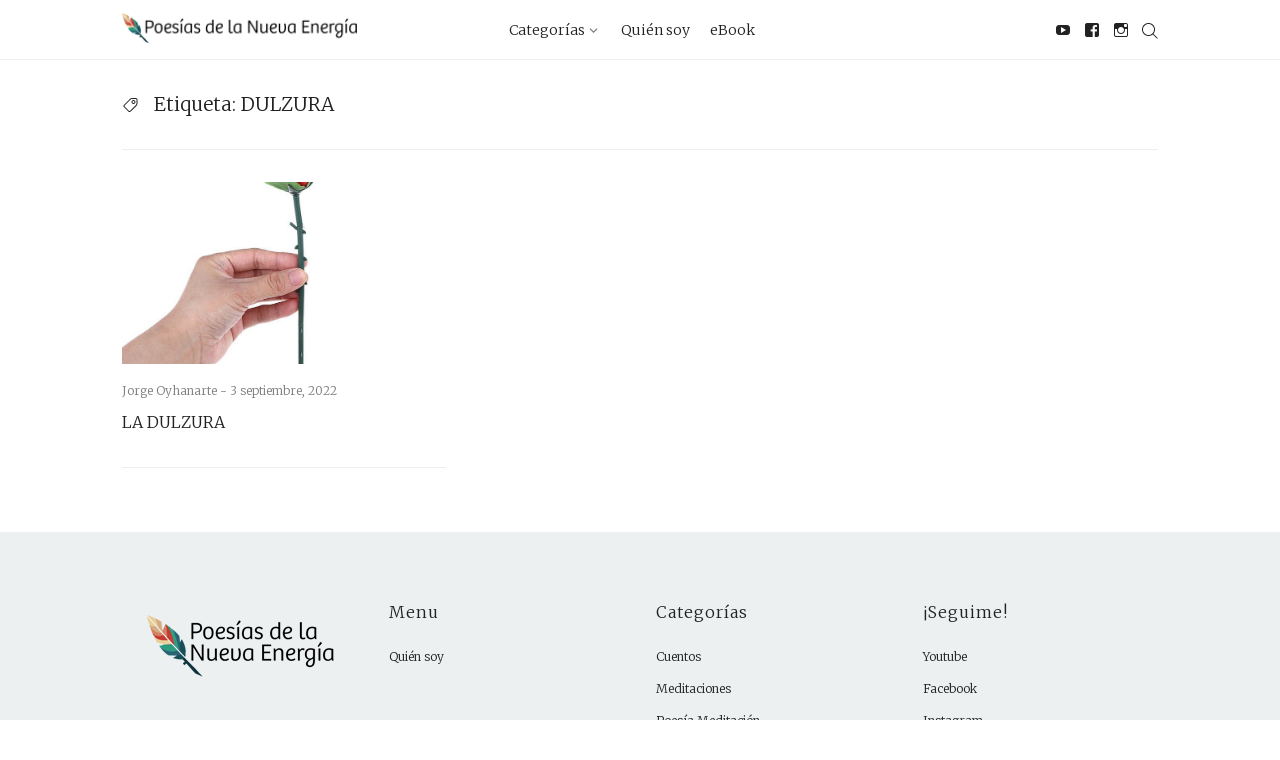

--- FILE ---
content_type: text/html; charset=UTF-8
request_url: https://poesiasdelanuevaenergia.com/tag/dulzura/
body_size: 7346
content:
<!DOCTYPE html>
<html lang="es">
<head>
  <meta charset='UTF-8'>
  <meta name='viewport' content='width=device-width, initial-scale=1'>
  <link rel='profile' href='http://gmpg.org/xfn/11'>
  <link rel='pingback' href='https://poesiasdelanuevaenergia.com/xmlrpc.php'>

  <title>DULZURA &#8211; Poesías de la Nueva Energía</title>
<meta name='robots' content='max-image-preview:large' />
<link rel='dns-prefetch' href='//fonts.googleapis.com' />
<link rel="alternate" type="application/rss+xml" title="Poesías de la Nueva Energía &raquo; Feed" href="https://poesiasdelanuevaenergia.com/feed/" />
<link rel="alternate" type="application/rss+xml" title="Poesías de la Nueva Energía &raquo; Feed de los comentarios" href="https://poesiasdelanuevaenergia.com/comments/feed/" />
<link rel="alternate" type="application/rss+xml" title="Poesías de la Nueva Energía &raquo; Etiqueta DULZURA del feed" href="https://poesiasdelanuevaenergia.com/tag/dulzura/feed/" />
<style id='wp-img-auto-sizes-contain-inline-css' type='text/css'>
img:is([sizes=auto i],[sizes^="auto," i]){contain-intrinsic-size:3000px 1500px}
/*# sourceURL=wp-img-auto-sizes-contain-inline-css */
</style>
<style id='wp-emoji-styles-inline-css' type='text/css'>

	img.wp-smiley, img.emoji {
		display: inline !important;
		border: none !important;
		box-shadow: none !important;
		height: 1em !important;
		width: 1em !important;
		margin: 0 0.07em !important;
		vertical-align: -0.1em !important;
		background: none !important;
		padding: 0 !important;
	}
/*# sourceURL=wp-emoji-styles-inline-css */
</style>
<style id='wp-block-library-inline-css' type='text/css'>
:root{--wp-block-synced-color:#7a00df;--wp-block-synced-color--rgb:122,0,223;--wp-bound-block-color:var(--wp-block-synced-color);--wp-editor-canvas-background:#ddd;--wp-admin-theme-color:#007cba;--wp-admin-theme-color--rgb:0,124,186;--wp-admin-theme-color-darker-10:#006ba1;--wp-admin-theme-color-darker-10--rgb:0,107,160.5;--wp-admin-theme-color-darker-20:#005a87;--wp-admin-theme-color-darker-20--rgb:0,90,135;--wp-admin-border-width-focus:2px}@media (min-resolution:192dpi){:root{--wp-admin-border-width-focus:1.5px}}.wp-element-button{cursor:pointer}:root .has-very-light-gray-background-color{background-color:#eee}:root .has-very-dark-gray-background-color{background-color:#313131}:root .has-very-light-gray-color{color:#eee}:root .has-very-dark-gray-color{color:#313131}:root .has-vivid-green-cyan-to-vivid-cyan-blue-gradient-background{background:linear-gradient(135deg,#00d084,#0693e3)}:root .has-purple-crush-gradient-background{background:linear-gradient(135deg,#34e2e4,#4721fb 50%,#ab1dfe)}:root .has-hazy-dawn-gradient-background{background:linear-gradient(135deg,#faaca8,#dad0ec)}:root .has-subdued-olive-gradient-background{background:linear-gradient(135deg,#fafae1,#67a671)}:root .has-atomic-cream-gradient-background{background:linear-gradient(135deg,#fdd79a,#004a59)}:root .has-nightshade-gradient-background{background:linear-gradient(135deg,#330968,#31cdcf)}:root .has-midnight-gradient-background{background:linear-gradient(135deg,#020381,#2874fc)}:root{--wp--preset--font-size--normal:16px;--wp--preset--font-size--huge:42px}.has-regular-font-size{font-size:1em}.has-larger-font-size{font-size:2.625em}.has-normal-font-size{font-size:var(--wp--preset--font-size--normal)}.has-huge-font-size{font-size:var(--wp--preset--font-size--huge)}.has-text-align-center{text-align:center}.has-text-align-left{text-align:left}.has-text-align-right{text-align:right}.has-fit-text{white-space:nowrap!important}#end-resizable-editor-section{display:none}.aligncenter{clear:both}.items-justified-left{justify-content:flex-start}.items-justified-center{justify-content:center}.items-justified-right{justify-content:flex-end}.items-justified-space-between{justify-content:space-between}.screen-reader-text{border:0;clip-path:inset(50%);height:1px;margin:-1px;overflow:hidden;padding:0;position:absolute;width:1px;word-wrap:normal!important}.screen-reader-text:focus{background-color:#ddd;clip-path:none;color:#444;display:block;font-size:1em;height:auto;left:5px;line-height:normal;padding:15px 23px 14px;text-decoration:none;top:5px;width:auto;z-index:100000}html :where(.has-border-color){border-style:solid}html :where([style*=border-top-color]){border-top-style:solid}html :where([style*=border-right-color]){border-right-style:solid}html :where([style*=border-bottom-color]){border-bottom-style:solid}html :where([style*=border-left-color]){border-left-style:solid}html :where([style*=border-width]){border-style:solid}html :where([style*=border-top-width]){border-top-style:solid}html :where([style*=border-right-width]){border-right-style:solid}html :where([style*=border-bottom-width]){border-bottom-style:solid}html :where([style*=border-left-width]){border-left-style:solid}html :where(img[class*=wp-image-]){height:auto;max-width:100%}:where(figure){margin:0 0 1em}html :where(.is-position-sticky){--wp-admin--admin-bar--position-offset:var(--wp-admin--admin-bar--height,0px)}@media screen and (max-width:600px){html :where(.is-position-sticky){--wp-admin--admin-bar--position-offset:0px}}

/*# sourceURL=wp-block-library-inline-css */
</style><style id='wp-block-list-inline-css' type='text/css'>
ol,ul{box-sizing:border-box}:root :where(.wp-block-list.has-background){padding:1.25em 2.375em}
/*# sourceURL=https://poesiasdelanuevaenergia.com/wp-includes/blocks/list/style.min.css */
</style>
<style id='wp-block-paragraph-inline-css' type='text/css'>
.is-small-text{font-size:.875em}.is-regular-text{font-size:1em}.is-large-text{font-size:2.25em}.is-larger-text{font-size:3em}.has-drop-cap:not(:focus):first-letter{float:left;font-size:8.4em;font-style:normal;font-weight:100;line-height:.68;margin:.05em .1em 0 0;text-transform:uppercase}body.rtl .has-drop-cap:not(:focus):first-letter{float:none;margin-left:.1em}p.has-drop-cap.has-background{overflow:hidden}:root :where(p.has-background){padding:1.25em 2.375em}:where(p.has-text-color:not(.has-link-color)) a{color:inherit}p.has-text-align-left[style*="writing-mode:vertical-lr"],p.has-text-align-right[style*="writing-mode:vertical-rl"]{rotate:180deg}
/*# sourceURL=https://poesiasdelanuevaenergia.com/wp-includes/blocks/paragraph/style.min.css */
</style>
<style id='global-styles-inline-css' type='text/css'>
:root{--wp--preset--aspect-ratio--square: 1;--wp--preset--aspect-ratio--4-3: 4/3;--wp--preset--aspect-ratio--3-4: 3/4;--wp--preset--aspect-ratio--3-2: 3/2;--wp--preset--aspect-ratio--2-3: 2/3;--wp--preset--aspect-ratio--16-9: 16/9;--wp--preset--aspect-ratio--9-16: 9/16;--wp--preset--color--black: #000000;--wp--preset--color--cyan-bluish-gray: #abb8c3;--wp--preset--color--white: #ffffff;--wp--preset--color--pale-pink: #f78da7;--wp--preset--color--vivid-red: #cf2e2e;--wp--preset--color--luminous-vivid-orange: #ff6900;--wp--preset--color--luminous-vivid-amber: #fcb900;--wp--preset--color--light-green-cyan: #7bdcb5;--wp--preset--color--vivid-green-cyan: #00d084;--wp--preset--color--pale-cyan-blue: #8ed1fc;--wp--preset--color--vivid-cyan-blue: #0693e3;--wp--preset--color--vivid-purple: #9b51e0;--wp--preset--gradient--vivid-cyan-blue-to-vivid-purple: linear-gradient(135deg,rgb(6,147,227) 0%,rgb(155,81,224) 100%);--wp--preset--gradient--light-green-cyan-to-vivid-green-cyan: linear-gradient(135deg,rgb(122,220,180) 0%,rgb(0,208,130) 100%);--wp--preset--gradient--luminous-vivid-amber-to-luminous-vivid-orange: linear-gradient(135deg,rgb(252,185,0) 0%,rgb(255,105,0) 100%);--wp--preset--gradient--luminous-vivid-orange-to-vivid-red: linear-gradient(135deg,rgb(255,105,0) 0%,rgb(207,46,46) 100%);--wp--preset--gradient--very-light-gray-to-cyan-bluish-gray: linear-gradient(135deg,rgb(238,238,238) 0%,rgb(169,184,195) 100%);--wp--preset--gradient--cool-to-warm-spectrum: linear-gradient(135deg,rgb(74,234,220) 0%,rgb(151,120,209) 20%,rgb(207,42,186) 40%,rgb(238,44,130) 60%,rgb(251,105,98) 80%,rgb(254,248,76) 100%);--wp--preset--gradient--blush-light-purple: linear-gradient(135deg,rgb(255,206,236) 0%,rgb(152,150,240) 100%);--wp--preset--gradient--blush-bordeaux: linear-gradient(135deg,rgb(254,205,165) 0%,rgb(254,45,45) 50%,rgb(107,0,62) 100%);--wp--preset--gradient--luminous-dusk: linear-gradient(135deg,rgb(255,203,112) 0%,rgb(199,81,192) 50%,rgb(65,88,208) 100%);--wp--preset--gradient--pale-ocean: linear-gradient(135deg,rgb(255,245,203) 0%,rgb(182,227,212) 50%,rgb(51,167,181) 100%);--wp--preset--gradient--electric-grass: linear-gradient(135deg,rgb(202,248,128) 0%,rgb(113,206,126) 100%);--wp--preset--gradient--midnight: linear-gradient(135deg,rgb(2,3,129) 0%,rgb(40,116,252) 100%);--wp--preset--font-size--small: 13px;--wp--preset--font-size--medium: 20px;--wp--preset--font-size--large: 36px;--wp--preset--font-size--x-large: 42px;--wp--preset--spacing--20: 0.44rem;--wp--preset--spacing--30: 0.67rem;--wp--preset--spacing--40: 1rem;--wp--preset--spacing--50: 1.5rem;--wp--preset--spacing--60: 2.25rem;--wp--preset--spacing--70: 3.38rem;--wp--preset--spacing--80: 5.06rem;--wp--preset--shadow--natural: 6px 6px 9px rgba(0, 0, 0, 0.2);--wp--preset--shadow--deep: 12px 12px 50px rgba(0, 0, 0, 0.4);--wp--preset--shadow--sharp: 6px 6px 0px rgba(0, 0, 0, 0.2);--wp--preset--shadow--outlined: 6px 6px 0px -3px rgb(255, 255, 255), 6px 6px rgb(0, 0, 0);--wp--preset--shadow--crisp: 6px 6px 0px rgb(0, 0, 0);}:where(.is-layout-flex){gap: 0.5em;}:where(.is-layout-grid){gap: 0.5em;}body .is-layout-flex{display: flex;}.is-layout-flex{flex-wrap: wrap;align-items: center;}.is-layout-flex > :is(*, div){margin: 0;}body .is-layout-grid{display: grid;}.is-layout-grid > :is(*, div){margin: 0;}:where(.wp-block-columns.is-layout-flex){gap: 2em;}:where(.wp-block-columns.is-layout-grid){gap: 2em;}:where(.wp-block-post-template.is-layout-flex){gap: 1.25em;}:where(.wp-block-post-template.is-layout-grid){gap: 1.25em;}.has-black-color{color: var(--wp--preset--color--black) !important;}.has-cyan-bluish-gray-color{color: var(--wp--preset--color--cyan-bluish-gray) !important;}.has-white-color{color: var(--wp--preset--color--white) !important;}.has-pale-pink-color{color: var(--wp--preset--color--pale-pink) !important;}.has-vivid-red-color{color: var(--wp--preset--color--vivid-red) !important;}.has-luminous-vivid-orange-color{color: var(--wp--preset--color--luminous-vivid-orange) !important;}.has-luminous-vivid-amber-color{color: var(--wp--preset--color--luminous-vivid-amber) !important;}.has-light-green-cyan-color{color: var(--wp--preset--color--light-green-cyan) !important;}.has-vivid-green-cyan-color{color: var(--wp--preset--color--vivid-green-cyan) !important;}.has-pale-cyan-blue-color{color: var(--wp--preset--color--pale-cyan-blue) !important;}.has-vivid-cyan-blue-color{color: var(--wp--preset--color--vivid-cyan-blue) !important;}.has-vivid-purple-color{color: var(--wp--preset--color--vivid-purple) !important;}.has-black-background-color{background-color: var(--wp--preset--color--black) !important;}.has-cyan-bluish-gray-background-color{background-color: var(--wp--preset--color--cyan-bluish-gray) !important;}.has-white-background-color{background-color: var(--wp--preset--color--white) !important;}.has-pale-pink-background-color{background-color: var(--wp--preset--color--pale-pink) !important;}.has-vivid-red-background-color{background-color: var(--wp--preset--color--vivid-red) !important;}.has-luminous-vivid-orange-background-color{background-color: var(--wp--preset--color--luminous-vivid-orange) !important;}.has-luminous-vivid-amber-background-color{background-color: var(--wp--preset--color--luminous-vivid-amber) !important;}.has-light-green-cyan-background-color{background-color: var(--wp--preset--color--light-green-cyan) !important;}.has-vivid-green-cyan-background-color{background-color: var(--wp--preset--color--vivid-green-cyan) !important;}.has-pale-cyan-blue-background-color{background-color: var(--wp--preset--color--pale-cyan-blue) !important;}.has-vivid-cyan-blue-background-color{background-color: var(--wp--preset--color--vivid-cyan-blue) !important;}.has-vivid-purple-background-color{background-color: var(--wp--preset--color--vivid-purple) !important;}.has-black-border-color{border-color: var(--wp--preset--color--black) !important;}.has-cyan-bluish-gray-border-color{border-color: var(--wp--preset--color--cyan-bluish-gray) !important;}.has-white-border-color{border-color: var(--wp--preset--color--white) !important;}.has-pale-pink-border-color{border-color: var(--wp--preset--color--pale-pink) !important;}.has-vivid-red-border-color{border-color: var(--wp--preset--color--vivid-red) !important;}.has-luminous-vivid-orange-border-color{border-color: var(--wp--preset--color--luminous-vivid-orange) !important;}.has-luminous-vivid-amber-border-color{border-color: var(--wp--preset--color--luminous-vivid-amber) !important;}.has-light-green-cyan-border-color{border-color: var(--wp--preset--color--light-green-cyan) !important;}.has-vivid-green-cyan-border-color{border-color: var(--wp--preset--color--vivid-green-cyan) !important;}.has-pale-cyan-blue-border-color{border-color: var(--wp--preset--color--pale-cyan-blue) !important;}.has-vivid-cyan-blue-border-color{border-color: var(--wp--preset--color--vivid-cyan-blue) !important;}.has-vivid-purple-border-color{border-color: var(--wp--preset--color--vivid-purple) !important;}.has-vivid-cyan-blue-to-vivid-purple-gradient-background{background: var(--wp--preset--gradient--vivid-cyan-blue-to-vivid-purple) !important;}.has-light-green-cyan-to-vivid-green-cyan-gradient-background{background: var(--wp--preset--gradient--light-green-cyan-to-vivid-green-cyan) !important;}.has-luminous-vivid-amber-to-luminous-vivid-orange-gradient-background{background: var(--wp--preset--gradient--luminous-vivid-amber-to-luminous-vivid-orange) !important;}.has-luminous-vivid-orange-to-vivid-red-gradient-background{background: var(--wp--preset--gradient--luminous-vivid-orange-to-vivid-red) !important;}.has-very-light-gray-to-cyan-bluish-gray-gradient-background{background: var(--wp--preset--gradient--very-light-gray-to-cyan-bluish-gray) !important;}.has-cool-to-warm-spectrum-gradient-background{background: var(--wp--preset--gradient--cool-to-warm-spectrum) !important;}.has-blush-light-purple-gradient-background{background: var(--wp--preset--gradient--blush-light-purple) !important;}.has-blush-bordeaux-gradient-background{background: var(--wp--preset--gradient--blush-bordeaux) !important;}.has-luminous-dusk-gradient-background{background: var(--wp--preset--gradient--luminous-dusk) !important;}.has-pale-ocean-gradient-background{background: var(--wp--preset--gradient--pale-ocean) !important;}.has-electric-grass-gradient-background{background: var(--wp--preset--gradient--electric-grass) !important;}.has-midnight-gradient-background{background: var(--wp--preset--gradient--midnight) !important;}.has-small-font-size{font-size: var(--wp--preset--font-size--small) !important;}.has-medium-font-size{font-size: var(--wp--preset--font-size--medium) !important;}.has-large-font-size{font-size: var(--wp--preset--font-size--large) !important;}.has-x-large-font-size{font-size: var(--wp--preset--font-size--x-large) !important;}
/*# sourceURL=global-styles-inline-css */
</style>

<style id='classic-theme-styles-inline-css' type='text/css'>
/*! This file is auto-generated */
.wp-block-button__link{color:#fff;background-color:#32373c;border-radius:9999px;box-shadow:none;text-decoration:none;padding:calc(.667em + 2px) calc(1.333em + 2px);font-size:1.125em}.wp-block-file__button{background:#32373c;color:#fff;text-decoration:none}
/*# sourceURL=/wp-includes/css/classic-themes.min.css */
</style>
<link rel='stylesheet' id='aspire-google-font-css' href='https://fonts.googleapis.com/css?family=Merriweather%3A400%2C300&#038;ver=6.9' type='text/css' media='all' />
<link rel='stylesheet' id='aspire-style-css' href='https://poesiasdelanuevaenergia.com/wp-content/themes/aspire/style.css?ver=6.9' type='text/css' media='all' />
<script type="text/javascript" src="https://poesiasdelanuevaenergia.com/wp-content/themes/aspire/js/scripts/evil-icons.min.js?ver=20120206" id="aspire-evil-icons-script-js"></script>
<link rel="https://api.w.org/" href="https://poesiasdelanuevaenergia.com/wp-json/" /><link rel="alternate" title="JSON" type="application/json" href="https://poesiasdelanuevaenergia.com/wp-json/wp/v2/tags/203" /><link rel="EditURI" type="application/rsd+xml" title="RSD" href="https://poesiasdelanuevaenergia.com/xmlrpc.php?rsd" />
<meta name="generator" content="WordPress 6.9" />
<link rel="icon" href="https://poesiasdelanuevaenergia.com/wp-content/uploads/2017/03/cropped-cropped-favicon-1-32x32.png" sizes="32x32" />
<link rel="icon" href="https://poesiasdelanuevaenergia.com/wp-content/uploads/2017/03/cropped-cropped-favicon-1-192x192.png" sizes="192x192" />
<link rel="apple-touch-icon" href="https://poesiasdelanuevaenergia.com/wp-content/uploads/2017/03/cropped-cropped-favicon-1-180x180.png" />
<meta name="msapplication-TileImage" content="https://poesiasdelanuevaenergia.com/wp-content/uploads/2017/03/cropped-cropped-favicon-1-270x270.png" />
</head>

<body class="archive tag tag-dulzura tag-203 wp-theme-aspire hfeed">

  <a class='skip-link screen-reader-text' href='#content'>Saltar al contenido</a>

  <div class='off-canvas-container'>

    
<header class='site-header'>

  <div class='row'>

    <div class='column small-8 medium-3 large-3'>
      
      <a href='https://poesiasdelanuevaenergia.com/' title='Poesías de la Nueva Energía'><img class='site-header__logo site-header__logo--img' src='https://poesiasdelanuevaenergia.com/wp-content/uploads/2017/03/logo-pne.png' alt='Poesías de la Nueva Energía'></a>

          </div>

    <label class='off-canvas-toggle'><span data-icon='ei-navicon' data-size='s'></span></label>

    <div class='off-canvas-content'>

      <div class='column medium-6 large-6'>
                  <h2 class='screen-reader-text'>Navegacion primaria</h2>
          <nav class='site-header__navigation'>
            <ul class='list-bare'>
              <li id="menu-item-1588" class="menu-item menu-item-type-custom menu-item-object-custom menu-item-has-children menu-item-1588"><a href="#">Categorías</a>
<ul class="sub-menu">
	<li id="menu-item-1592" class="menu-item menu-item-type-taxonomy menu-item-object-category menu-item-1592"><a href="https://poesiasdelanuevaenergia.com/category/poesias/">Poesías</a></li>
	<li id="menu-item-1591" class="menu-item menu-item-type-taxonomy menu-item-object-category menu-item-1591"><a href="https://poesiasdelanuevaenergia.com/category/poesia-meditacion/">Poesía Meditación</a></li>
	<li id="menu-item-1590" class="menu-item menu-item-type-taxonomy menu-item-object-category menu-item-1590"><a href="https://poesiasdelanuevaenergia.com/category/meditaciones/">Meditaciones</a></li>
	<li id="menu-item-1593" class="menu-item menu-item-type-taxonomy menu-item-object-category menu-item-1593"><a href="https://poesiasdelanuevaenergia.com/category/reflexiones/">Reflexiones</a></li>
	<li id="menu-item-1589" class="menu-item menu-item-type-taxonomy menu-item-object-category menu-item-1589"><a href="https://poesiasdelanuevaenergia.com/category/cuentos/">Cuentos</a></li>
</ul>
</li>
<li id="menu-item-22" class="menu-item menu-item-type-post_type menu-item-object-page menu-item-22"><a href="https://poesiasdelanuevaenergia.com/quien-soy/">Quién soy</a></li>
<li id="menu-item-24" class="menu-item menu-item-type-custom menu-item-object-custom menu-item-24"><a href="https://www.poesiasdelanuevaenergia.com/PoesiasdelaNuevaEnergia.pdf">eBook</a></li>
            </ul>
          </nav>
              </div>

      <div class='column medium-3 large-3 right'>
        <h2 class='screen-reader-text'>Navegación social</h2>
        <ul class='site-header__social-nav social-icons list-bare'>
                      <li id="menu-item-25" class="menu-item menu-item-type-custom menu-item-object-custom menu-item-25"><a target="_blank" href="https://www.youtube.com/user/joyhanarte"><span class="screen-reader-text">Youtube</span></a></li>
<li id="menu-item-27" class="menu-item menu-item-type-custom menu-item-object-custom menu-item-27"><a target="_blank" href="https://www.facebook.com/poesiasdelanuevaenergia/"><span class="screen-reader-text">Facebook</span></a></li>
<li id="menu-item-26" class="menu-item menu-item-type-custom menu-item-object-custom menu-item-26"><a target="_blank" href="https://www.instagram.com/poesiasdelanuevaenergia/"><span class="screen-reader-text">Instagram</span></a></li>
                    <li>
            <div class='toggle-search-button'><span data-icon='ei-search' data-size='s'></span></div>
          </li>
        </ul>
      </div>

    </div><!-- off-canvas-content -->

  </div><!-- row -->

</header>
    
<div class='modal-search-container'>

  <form class='modal-search' method='get' action='https://poesiasdelanuevaenergia.com/'>
    <fieldset class='modal-search__fieldset'>
      <div class='row'>
        <div class='column column--center medium-8 large-8'>
          <input class='modal-search__field' placeholder='Buscar...' name='s'autofocus>
        </div>
      </div>
    </fieldset>
  </form>

  <div data-icon='ei-close' data-size='s' class='close-search-button modal-search-container__close'></div>
</div>
    <div id='content' class='site-content'>
<div class='wrapper'>

  <div class='row'>
    <div class='column large-12'>
      <div class='page-header box'>

                  <div data-icon='ei-tag' data-size='s' class='box__icon'></div>
        
        <div class='box__body'>
          <h4 class='box__title'>
            Etiqueta: <span>DULZURA</span>          </h4>
                  </div>

      </div>
    </div>
  </div>

  <div class='row'>
    <div class='post-list'>
      
        
<article class="post-card-wrap column medium-6 large-4 post-4949 post type-post status-publish format-standard has-post-thumbnail hentry category-poesias category-video tag-dulzura">
  <div class='post-card post-card--featured'>

    <a href='https://poesiasdelanuevaenergia.com/dulzura/' class='block' title='LA DULZURA'>
      <div class='grey-bg post-card__image CoverImage FlexEmbed FlexEmbed--16by9' style='background-image: url(https://poesiasdelanuevaenergia.com/wp-content/uploads/2020/07/HTB1oWF4e8OD3KVjSZFFq6An9pXaW.jpg_q50.jpg)'>
        <span title='Publicación destacada'>
          <span class='post-card--featured__icon' data-icon='ei-star' data-size='s'></span>
        </span>
      </div>
    </a>

    <div class='post-card__info'>
      <div class='post-card__meta'>
                  <span class='post-card__meta__author-name'>
            <a href='https://poesiasdelanuevaenergia.com/author/jorge/' title='Jorge Oyhanarte'>Jorge Oyhanarte - </a>
          </span>
                <time class='post-card__meta__date' datetime='2022-09-03T15:16:00-03:00'>3 septiembre, 2022</time>
      </div>

      <h2 class='post-card__title'>
        <a title='LA DULZURA' href='https://poesiasdelanuevaenergia.com/dulzura/'>LA DULZURA</a>
      </h2>
    </div>

  </div>
</article>
          </div>
  </div>

  
<div class="row">
  </div>
</div>


  </div><!-- #content -->

  <footer class='site-footer'>
    <div class='row'>

      <div class='large-12 column'>
        
          <div class='site-footer__top'>
            <div class='row'>
              <div class='site-footer__section column medium-3 large-3'>
                <aside id="block-4" class="widget widget--footer widget_block"><center><a href="https://poesiasdelanuevaenergia.com" title="Poesías de la Nueva Energía"><img decoding="async"  src="/wp-content/uploads/2017/03/footer.png" alt="Poesías de la Nueva Energía"></a></center></aside>              </div>

              <div class='site-footer__section column medium-3 large-3'>
                <aside id="pages-2" class="widget widget--footer widget_pages"><h2 class="widget__title widget--footer__title">Menu</h2>
			<ul>
				<li class="page_item page-item-10"><a href="https://poesiasdelanuevaenergia.com/quien-soy/">Quién soy</a></li>
			</ul>

			</aside>              </div>

              <div class='site-footer__section column medium-3 large-3'>
                <aside id="categories-3" class="widget widget--footer widget_categories"><h2 class="widget__title widget--footer__title">Categorías</h2>
			<ul>
					<li class="cat-item cat-item-16"><a href="https://poesiasdelanuevaenergia.com/category/cuentos/">Cuentos</a>
</li>
	<li class="cat-item cat-item-14"><a href="https://poesiasdelanuevaenergia.com/category/meditaciones/">Meditaciones</a>
</li>
	<li class="cat-item cat-item-17"><a href="https://poesiasdelanuevaenergia.com/category/poesia-meditacion/">Poesía Meditación</a>
</li>
	<li class="cat-item cat-item-13"><a href="https://poesiasdelanuevaenergia.com/category/poesias/">Poesías</a>
</li>
	<li class="cat-item cat-item-15"><a href="https://poesiasdelanuevaenergia.com/category/reflexiones/">Reflexiones</a>
</li>
	<li class="cat-item cat-item-12"><a href="https://poesiasdelanuevaenergia.com/category/video/">Video</a>
</li>
			</ul>

			</aside>              </div>

              <div class='site-footer__section column medium-3 large-3'>
                <aside id="block-24" class="widget widget--footer widget_block"><h2 class="widget__title widget--footer__title">¡Seguime!</h2><div class="wp-widget-group__inner-blocks">
<ul class="wp-block-list">
<li><a href="https://www.youtube.com/user/joyhanarte">Youtube</a></li>



<li><a href="https://www.facebook.com/poesiasdelanuevaenergia/">Facebook</a></li>



<li><a href="https://www.instagram.com/poesiasdelanuevaenergia/">Instagram</a></li>
</ul>

<p></p>
</div></aside>              </div>
            </div>
          </div>

                </div>

      <div class='column large-12'>
        <div class='site-footer__bottom'>
          <div class='row'>

            <div class='column large-12'>
              <div class='font-tiny'>
                
                © 2022 - <a href="https://www.poesiasdelanuevaenergia.com/">Poesías de la Nueva Energía</a>. Todos los derechos reservados. Por <a href="https://www.estacion4.com/">E4</a>               </div>
            </div>

          </div>
        </div>
      </div>

    </div>
  </footer>

</div>
<!-- End off-canvas-container -->

<script type="speculationrules">
{"prefetch":[{"source":"document","where":{"and":[{"href_matches":"/*"},{"not":{"href_matches":["/wp-*.php","/wp-admin/*","/wp-content/uploads/*","/wp-content/*","/wp-content/plugins/*","/wp-content/themes/aspire/*","/*\\?(.+)"]}},{"not":{"selector_matches":"a[rel~=\"nofollow\"]"}},{"not":{"selector_matches":".no-prefetch, .no-prefetch a"}}]},"eagerness":"conservative"}]}
</script>
<script type="text/javascript" src="https://poesiasdelanuevaenergia.com/wp-content/themes/aspire/js/app.min.js?ver=20120206" id="aspire-main-script-js"></script>
<script id="wp-emoji-settings" type="application/json">
{"baseUrl":"https://s.w.org/images/core/emoji/17.0.2/72x72/","ext":".png","svgUrl":"https://s.w.org/images/core/emoji/17.0.2/svg/","svgExt":".svg","source":{"concatemoji":"https://poesiasdelanuevaenergia.com/wp-includes/js/wp-emoji-release.min.js?ver=6.9"}}
</script>
<script type="module">
/* <![CDATA[ */
/*! This file is auto-generated */
const a=JSON.parse(document.getElementById("wp-emoji-settings").textContent),o=(window._wpemojiSettings=a,"wpEmojiSettingsSupports"),s=["flag","emoji"];function i(e){try{var t={supportTests:e,timestamp:(new Date).valueOf()};sessionStorage.setItem(o,JSON.stringify(t))}catch(e){}}function c(e,t,n){e.clearRect(0,0,e.canvas.width,e.canvas.height),e.fillText(t,0,0);t=new Uint32Array(e.getImageData(0,0,e.canvas.width,e.canvas.height).data);e.clearRect(0,0,e.canvas.width,e.canvas.height),e.fillText(n,0,0);const a=new Uint32Array(e.getImageData(0,0,e.canvas.width,e.canvas.height).data);return t.every((e,t)=>e===a[t])}function p(e,t){e.clearRect(0,0,e.canvas.width,e.canvas.height),e.fillText(t,0,0);var n=e.getImageData(16,16,1,1);for(let e=0;e<n.data.length;e++)if(0!==n.data[e])return!1;return!0}function u(e,t,n,a){switch(t){case"flag":return n(e,"\ud83c\udff3\ufe0f\u200d\u26a7\ufe0f","\ud83c\udff3\ufe0f\u200b\u26a7\ufe0f")?!1:!n(e,"\ud83c\udde8\ud83c\uddf6","\ud83c\udde8\u200b\ud83c\uddf6")&&!n(e,"\ud83c\udff4\udb40\udc67\udb40\udc62\udb40\udc65\udb40\udc6e\udb40\udc67\udb40\udc7f","\ud83c\udff4\u200b\udb40\udc67\u200b\udb40\udc62\u200b\udb40\udc65\u200b\udb40\udc6e\u200b\udb40\udc67\u200b\udb40\udc7f");case"emoji":return!a(e,"\ud83e\u1fac8")}return!1}function f(e,t,n,a){let r;const o=(r="undefined"!=typeof WorkerGlobalScope&&self instanceof WorkerGlobalScope?new OffscreenCanvas(300,150):document.createElement("canvas")).getContext("2d",{willReadFrequently:!0}),s=(o.textBaseline="top",o.font="600 32px Arial",{});return e.forEach(e=>{s[e]=t(o,e,n,a)}),s}function r(e){var t=document.createElement("script");t.src=e,t.defer=!0,document.head.appendChild(t)}a.supports={everything:!0,everythingExceptFlag:!0},new Promise(t=>{let n=function(){try{var e=JSON.parse(sessionStorage.getItem(o));if("object"==typeof e&&"number"==typeof e.timestamp&&(new Date).valueOf()<e.timestamp+604800&&"object"==typeof e.supportTests)return e.supportTests}catch(e){}return null}();if(!n){if("undefined"!=typeof Worker&&"undefined"!=typeof OffscreenCanvas&&"undefined"!=typeof URL&&URL.createObjectURL&&"undefined"!=typeof Blob)try{var e="postMessage("+f.toString()+"("+[JSON.stringify(s),u.toString(),c.toString(),p.toString()].join(",")+"));",a=new Blob([e],{type:"text/javascript"});const r=new Worker(URL.createObjectURL(a),{name:"wpTestEmojiSupports"});return void(r.onmessage=e=>{i(n=e.data),r.terminate(),t(n)})}catch(e){}i(n=f(s,u,c,p))}t(n)}).then(e=>{for(const n in e)a.supports[n]=e[n],a.supports.everything=a.supports.everything&&a.supports[n],"flag"!==n&&(a.supports.everythingExceptFlag=a.supports.everythingExceptFlag&&a.supports[n]);var t;a.supports.everythingExceptFlag=a.supports.everythingExceptFlag&&!a.supports.flag,a.supports.everything||((t=a.source||{}).concatemoji?r(t.concatemoji):t.wpemoji&&t.twemoji&&(r(t.twemoji),r(t.wpemoji)))});
//# sourceURL=https://poesiasdelanuevaenergia.com/wp-includes/js/wp-emoji-loader.min.js
/* ]]> */
</script>

</body>
</html>